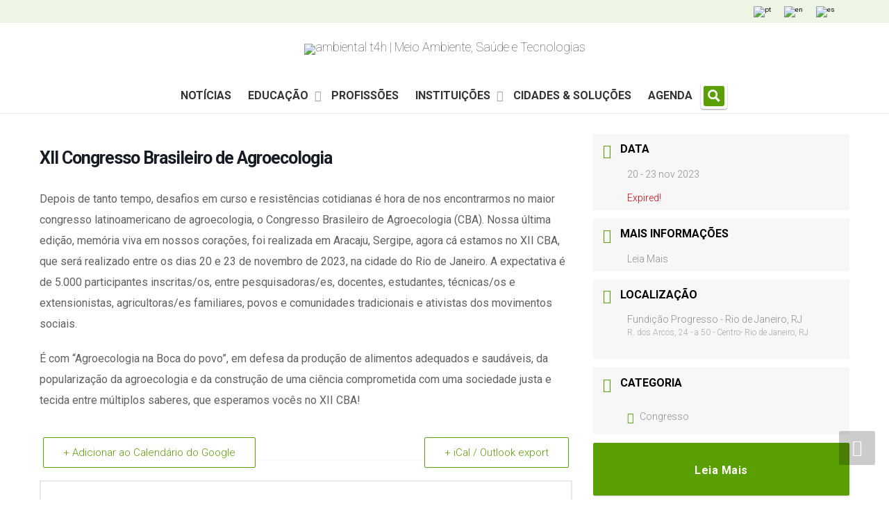

--- FILE ---
content_type: text/css
request_url: https://ambiental.t4h.com.br/wp-content/plugins/t4h_seguir/assets/css/SeguirSeguindo.css?ver=20171121
body_size: 6
content:
/* line 1, ../sass/SeguirSeguindo.scss */
.styles_seguir_seguindo {
  border-radius: 16px;
  box-shadow: none !important;
  color: white !important;
  font-size: 13px;
  display: inline-block;
  text-align: center;
  text-decoration: none !important;
}

/* line 11, ../sass/SeguirSeguindo.scss */
.verde_seguir {
  background-color: #544D5F;
  width: 90px;
  line-height: 30px;
}
/* line 16, ../sass/SeguirSeguindo.scss */
.verde_seguir:hover {
  background-color: #706979;
}
/* line 20, ../sass/SeguirSeguindo.scss */
.verde_seguir:visited, .verde_seguir:active, .verde_seguir:focus {
  color: white !important;
}

/* line 25, ../sass/SeguirSeguindo.scss */
.verde_seguindo {
  background-color: #444444;
  width: 90px;
  line-height: 30px;
}

/* line 31, ../sass/SeguirSeguindo.scss */
.ajax_congelado {
  background-color: #666;
}

/* line 35, ../sass/SeguirSeguindo.scss */
.item-lista-relacionados {
  font-size: 80%;
}
/* line 39, ../sass/SeguirSeguindo.scss */
.item-lista-relacionados .item-nome-pai-relacionado {
  font-weight: bold;
}
/* line 43, ../sass/SeguirSeguindo.scss */
.item-lista-relacionados .item-relacionado-link-container a {
  text-decoration: none !important;
  box-shadow: none;
}
/* line 48, ../sass/SeguirSeguindo.scss */
.item-lista-relacionados .item-relacionado-data,
.item-lista-relacionados .item-relacionado-titulo {
  display: inline;
  color: #aaa;
}
/* line 54, ../sass/SeguirSeguindo.scss */
.item-lista-relacionados .item-relacionado-titulo {
  color: #888;
  font-weight: bold;
}


--- FILE ---
content_type: text/css
request_url: https://ambiental.t4h.com.br/wp-content/plugins/rtmedia-membership/app/assets/css/rtm-membership.min.css?ver=2.2.3
body_size: 10
content:
.bp-widget .rtm-membership-user-settings{border:none}.bp-widget.rtmedia-membership h3{font-size:20px;font-weight:600}.bp-widget.rtmedia-membership p{margin-top:24px}.bp-widget.rtmedia-membership p label{display:inline}.bp-widget .rtm-membership-user-settings{width:100%}.bp-widget .rtm-membership-user-settings th{text-transform:none;border-top:1px solid #eaeaea}.bp-widget .rtm-membership-user-settings table{width:100%}.bp-widget .rtm-membership-user-settings table th:first-child{border-right:1px solid #eaeaea;width:25%;text-align:left}.bp-widget .rtm-membership-user-settings td{padding-top:0px;padding-right:0px;padding-left:0px}.bp-widget .rtm-membership-user-settings td:first-child{border:none}.bp-widget .rtm-membership-user-settings>td{border:none}.bp-widget .rtm-membership-user-settings table th label{font-weight:bold;cursor:default}.bp-widget .rtm-membership-user-settings table td label{cursor:default}.bp-widget .rtm-membership-user-settings table th,.bp-widget .rtm-membership-user-settings table td{padding:8px;text-align:center}.bp-widget p.rtm-membership-info-plan{text-align:right;font-size:14px;font-weight:bold}.rtm_membership_all_plans .rtm_membership_plan table{width:100%}.rtm_membership_all_plans .rtm_membership_plan table .rtm_text_align_center{text-align:center}.rtm_membership_all_plans .rtm_membership_plan table td{padding:0px}.rtm_membership_all_plans .rtm_membership_plan table .rtm_text_align_center input{border:none;padding:5px 0px 0px 0px}.rtm_membership_all_plans .rtm_membership_plan table tr th:first-child{width:130px}.rtm_membership_all_plans .rtm_membership_plan .rtm-membership-subscribed-plan{font-weight:bold}.rtm_membership_all_plans .rtm_membership_plan table th.rtm_membership_limit_label{text-align:left}.rtm_membership_plan_receipt table{width:100%}.rtm_membership_plan_receipt table th,.rtm_membership_plan_receipt table td{width:50%}
